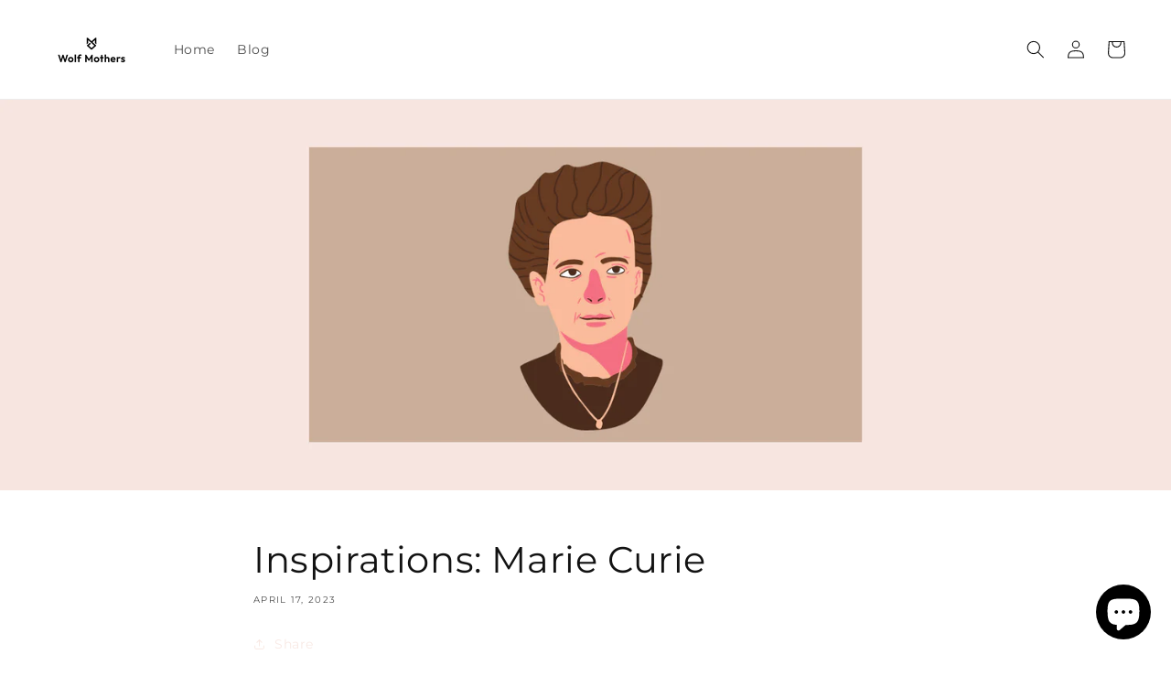

--- FILE ---
content_type: application/x-javascript; charset=utf-8
request_url: https://bundler.nice-team.net/app/shop/status/wolf-mothers.myshopify.com.js?1769216271
body_size: -360
content:
var bundler_settings_updated='1683204100';